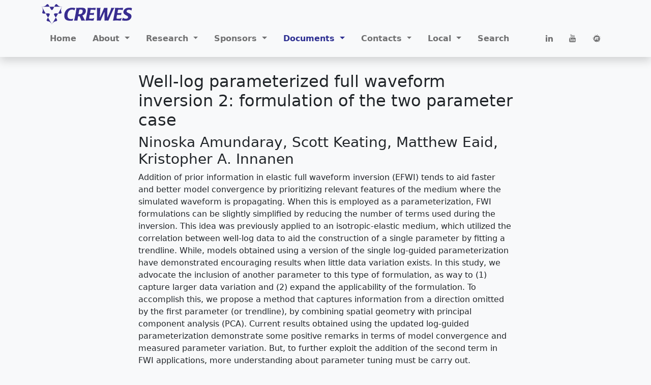

--- FILE ---
content_type: text/html; charset=UTF-8
request_url: https://www.crewes.org/Documents/ResearchReports/abstract.php?docid=CRR202202
body_size: 18451
content:

<!doctype html>
<html lang="en">

<head>
   <title>Research Reports</title>

   <!-- Required meta tags -->
   <meta charset="utf-8">
   <meta name="viewport" content="width=device-width, initial-scale=1">

   <!-- Bootstrap 5 CSS -->
   <link href="https://cdn.jsdelivr.net/npm/bootstrap@5.0.1/dist/css/bootstrap.min.css" rel="stylesheet" integrity="sha384-+0n0xVW2eSR5OomGNYDnhzAbDsOXxcvSN1TPprVMTNDbiYZCxYbOOl7+AMvyTG2x" crossorigin="anonymous">

   <!-- Add icon library -->
   <link rel="stylesheet" href="https://cdnjs.cloudflare.com/ajax/libs/font-awesome/4.7.0/css/font-awesome.min.css">

   <!-- Add local css -->
   <link rel="stylesheet" type="text/css" href="/common/css/crewes-theme.css">

</head>

<body class="bg-light">

<!-- START NAVBAR -->
<header class="navbar navbar-expand-lg navbar-light bg-light bd-navbar fixed-top shadow">

<nav class="container-lg flex-wrap" aria-label="Main navigation">
  <!--div class="container-fluid"-->

    <!--div class="navbar"-->
    <!-- CREWES LOGO -->
    <a class="navbar-brand p-0 me-2" href="/" aria-label="CREWES">
       <img src="/common/images/CREWESlogoBlue.svg" alt="" height="40px">
    </a>

    <!-- NAV BAR TOGGLE BUTTON -->
    <button class="navbar-toggler" type="button" data-bs-toggle="collapse" data-bs-target="#crNavbar" aria-controls="crNavbar" aria-expanded="false" aria-label="Toggle navigation">
      <span class="navbar-toggler-icon"></span>
    </button>
    
    <div class="collapse navbar-collapse" id="crNavbar">
      <ul class="navbar-nav flex-row flex-wrap bd-navbar-nav pt-2 py-md-0">

        <!-- HOME -->
        <li class="nav-item col-6 p-2 col-md-auto">		
          <a class="nav-link" id="1000" role="button" href="/">Home</a>
        </li>

        <!-- ABOUT US -->
        <li class="nav-item col-6 p-2 col-md-auto dropdown">
        <a class="nav-link dropdown-toggle" id="2000" href="#" role="button" data-bs-toggle="dropdown" aria-expanded="false">
        About
        </a>
          <ul class="dropdown-menu" aria-labelledby="2000">
            <li><a class="dropdown-item" id="2001" aria-current="false" href="/About_CREWES/index.php">About CREWES</a></li>	  

            <li><a class="dropdown-item" id="2013" aria-current="false" href="/About_CREWES/Sponsor_List/index.php">Sponsor List</a> </li>

            <li><a class="dropdown-item" id="2005" aria-current="false" href="/About_CREWES/Location/index.php">Location</a></li>

            <li><a class="dropdown-item" id="2003" aria-current="false" href="/About_CREWES/Grad_Opportunities/index.php">Graduate<br>&ensp;Opportunities</a></li>

             <li><hr class="dropdown-divider"></li>

            <li><a class="dropdown-item" id="2007" aria-current="false" href="/About_CREWES/Research_Overview/index.php">Research Overview</a></li>
            <li><a class="dropdown-item" id="2009" aria-current="false" href="/About_CREWES/Research_Facilities/index.php">Research Facilities</a></li>
             <li><hr class="dropdown-divider"></li>
            <li><a class="dropdown-item" id="2011" aria-current="false" href="/About_CREWES/Sponsor_Benefits/index.php">Sponsor Benefits</a></li>

          </ul>
        </li>

        <!-- RESEARCH LINKS --> 
        <li class="nav-item col-6 p-2 col-md-auto dropdown">	  
        <a class="nav-link dropdown-toggle" id="3000" href="#" role="button" data-bs-toggle="dropdown" aria-expanded="false">
        Research
        </a>
          <ul class="dropdown-menu" aria-labelledby="3000">
	    <!-- li class="navbar-text text-primary p-1">Seminars</li -->

            <li><a class="dropdown-item" id="3001" aria-current="false" href="/ResearchLinks/DataScience/index.php">Data Science</a></li>	  
            <li><hr class="dropdown-divider"></li>
	    <!-- li class="navbar-text text-primary p-1">Tutorials</li -->

            <li><a class="dropdown-item" id="3003" aria-current="false" href="/ResearchLinks/Full_Waveform_Inversion/index.php">Full Waveform<br>
&ensp;Inversion</a></li>
            <li><a class="dropdown-item" id="3005" aria-current="false" href="/ResearchLinks/Converted_Waves/index.php">Converted Waves</a></li>
            <li><a class="dropdown-item" id="3007" aria-current="false" href="/ResearchLinks/Joint_Inversion/index.php">Joint Inversion</a></li>

            <li><hr class="dropdown-divider"></li>
	    <!-- li class="navbar-text text-primary p-1">Software</li -->

            <li><a class="dropdown-item" id="3011" aria-current="false" href="/ResearchLinks/ExplorerPrograms/index.php">Explorer Programs</a></li>
            <li><a class="dropdown-item" id="3013" aria-current="false" href="/ResearchLinks/FreeSoftware/index.php">Matlab&reg; Toolbox<br>&ensp;and Textbook</a></li>
            <!-- li><a class="dropdown-item" id="3015" aria-current="false" href="/ResearchLinks/OnlinePapers/index.php">Online Papers</a></li -->
            <li><hr class="dropdown-divider"></li>

	    <!-- li class="navbar-text text-primary p-1">Other</li -->
            <li><a class="dropdown-item" id="3019" aria-current="false" href="/ResearchLinks/Errata/index.php">Errata</a></li>
            <li><a class="dropdown-item" id="3021" aria-current="false" href="/ResearchLinks/Field_Work/index.php">Field Work</a></li>
          </ul>
        </li>

        <!-- FOR OUR SPONSORS -->
        <li class="nav-item col-6 p-2 col-md-auto dropdown">	
        <a class="nav-link dropdown-toggle" href="#" id="4000" role="button" data-bs-toggle="dropdown" aria-expanded="false">
        Sponsors
	</a>
          <ul class="dropdown-menu" aria-labelledby="4000">
            <li><a class="dropdown-item" id="2013" aria-current="false" href="/About_CREWES/Sponsor_List/index.php">Sponsor List</a> </li>
            <li><a class="dropdown-item" id="4002" aria-current="false" href="/ForOurSponsors/ProtectedAccess/login.php">Login</a></li>
            <li><a class="dropdown-item" id="4003" aria-current="false" href="/ForOurSponsors/ProtectedAccess/logout.php">Logout</a></li>
             <li><a class="dropdown-item" id="4001" aria-current="false" href="/ForOurSponsors/ProtectedAccess/index.php">Accounts</a></li>
            <li><hr class="dropdown-divider"></li>

            <!-- li><hr class="dropdown-divider"></li -->
             <!-- li><a class="dropdown-item" id="4011" aria-current="false" href="/ForOurSponsors/OverviewSlides/index.php">Overview Slides</a></li -->
            <!-- li><hr class="dropdown-divider"></li -->
             <li><a class="dropdown-item" id="4015" aria-current="false" href="/ForOurSponsors/Meeting/index.php">Sponsors Meeting</a></li>
             <li><a class="dropdown-item" id="4003" aria-current="false" href="/Documents/ResearchReports/index.php">Reports</a></li>
             <li><a class="dropdown-item" id="4017" aria-current="false" href="/Documents/SlideShows/index.php">Talks</a></li>
             <li><a class="dropdown-item" id="4019" aria-current="false" href="/Documents/Posters/index.php">Posters</a></li>
             <li><a class="dropdown-item" id="4013" aria-current="false" href="/ForOurSponsors/TalksAndCourses/index.php">Courses</a></li>
            <li><hr class="dropdown-divider"></li>
             <li><a class="dropdown-item" id="4009" aria-current="false" href="/ForOurSponsors/Software/index.php">Software</a></li>
             <li><a class="dropdown-item" id="4021" aria-current="false" href="/ForOurSponsors/Feedback/index.php">Feedback</a></li>
          </ul>
        </li>

        <!-- DOCUMENTS -->
        <li class="nav-item col-6 p-2 col-md-auto dropdown">	
        <a class="nav-link dropdown-toggle" href="#" id="7000" role="button" data-bs-toggle="dropdown" aria-expanded="false">
        Documents
	</a>
          <ul class="dropdown-menu" aria-labelledby="7000">
            <li><a class="dropdown-item" id="7017" aria-current="false" href="/Documents/Publications/index.php">Publications</a></li>
            <li><a class="dropdown-item" id="7009" aria-current="false" href="/Documents/GraduateTheses/index.php">Theses</a></li>
            <li><a class="dropdown-item" id="7105" aria-current="false" href="/Documents/ConferenceAbstracts/index.php">Conferences</a></li>
            <li><a class="dropdown-item" id="7107" aria-current="false" href="/Documents/FridayTalks/index.php">Friday Talks</a></li>
            <li><a class="dropdown-item" id="7103" aria-current="false" href="/Documents/ResearchReports/index.php">Reports</a></li>
            <li><a class="dropdown-item" id="7117" aria-current="false" href="/Documents/SlideShows/index.php">Talks</a></li>
            <li><a class="dropdown-item" id="7119" aria-current="false" href="/Documents/Posters/index.php">Posters</a></li>
          </ul>
        </li>

        <!-- CONTACT US -->
        <li class="nav-item col-6 p-2 col-md-auto dropdown">	
        <a class="nav-link dropdown-toggle" href="#" id="5000" role="button" data-bs-toggle="dropdown" aria-expanded="false">
        Contacts
        </a>
          <ul class="dropdown-menu" aria-labelledby="5000">
             <li><a class="dropdown-item" id="5001" aria-current="false" href="/Contact_Us/index.php">General</a></li>
             <li><hr class="dropdown-divider"></li>
             <li><a class="dropdown-item" id="5003" aria-current="false" href="/Contact_Us/contacts.php?list=leadership">Leadership</a></li>
             <li><a class="dropdown-item" id="5009" aria-current="false" href="/Contact_Us/contacts.php?list=assoc">Associates</a></li>
             <li><a class="dropdown-item" id="5005" aria-current="false" href="/Contact_Us/contacts.php?list=staff">Staff</a></li>
             <li><a class="dropdown-item" id="5007" aria-current="false" href="/Contact_Us/contacts.php?list=students">Students</a></li>

          </ul>
        </li>
	
        <!-- FOR US -->
        <li class="nav-item col-6 p-2 col-md-auto dropdown">	
        <a class="nav-link dropdown-toggle" id="6000" href="/ForUs/" role="button" data-bs-toggle="dropdown" aria-expanded="false">
        Local
        </a>
          <ul class="dropdown-menu" aria-labelledby="6000">
            <li><a class="dropdown-item" id="6001" aria-current="false" href="/ForUs/Calendar/index.php"><img src="/common/images/lock-fill.svg" alt="" class="links">&nbsp; Calendar</a></li>
            <li><a class="dropdown-item" id="6003" aria-current="false" href="/ForUs/Authoring/index.php"><img src="/common/images/lock-fill.svg" alt="" class="links">&nbsp; Authoring <br>&emsp;&emsp;Guide</a></li>
            <li><a class="dropdown-item" id="6005" aria-current="false" href="/ForUs/Resources/index.php"><img src="/common/images/lock-fill.svg" alt="" class="links">&nbsp; Resources</a></li>
             <li><hr class="dropdown-divider"></li>
            <li><a class="dropdown-item" id="6009" aria-current="false" href="/ForUs/Publications/index.php"><img src="/common/images/lock-fill.svg" alt="" class="links">&nbsp; Publications</a></li>
            <li><a class="dropdown-item" id="6011" aria-current="false" href="/ForUs/ConfAbstracts/index.php"><img src="/common/images/lock-fill.svg" alt="" class="links">&nbsp; Conferences</a></li>
            <li><a class="dropdown-item" id="6013" aria-current="false" href="/ForUs/Theses/index.php"><img src="/common/images/lock-fill.svg" alt="" class="links">&nbsp; Theses</a></li>
            <li><a class="dropdown-item" id="6007" aria-current="false" href="/ForUs/Reports/index.php"><img src="/common/images/lock-fill.svg" alt="" class="links">&nbsp; Sponsors<br>&emsp;&emsp;Meeting</a></li>
             <li><hr class="dropdown-divider"></li>
            <!-- li><a class="dropdown-item" id="6017" aria-current="false" href="/ForUs/DataScience/index.php"><img src="/common/images/lock-fill.svg" alt="" class="links">&nbsp; Newsletter</a></li -->
             <!-- li><hr class="dropdown-divider"></li -->
            <li><a class="dropdown-item" id="6015" aria-current="false" href="/ForUs/Policies/index.php"><img src="/common/images/lock-fill.svg" alt="" class="links">&nbsp; Policies</a></li>
          </ul>
         </li>	

         <!-- SEARCH -->
          <li class="nav-item col-6 p-2 col-md-auto">	
	  <a class="nav-link crsearch" href="#" data-bs-toggle="modal" data-bs-target="#searchModal" role="button">Search</a>
         </li>
      </ul>

      <hr class="d-md-none">
      
      <ul class="navbar-nav flex-row flex-wrap ms-md-auto">
	<!-- SOCIAL MEDIA -->
         <!-- li class="nav-item col-6 p-2 col-md-auto">		
           <a class="nav-link twitter" href="https://twitter.com/crewes_uofc?lang=en" target="blank_">
             <i class="fa fa-twitter"></i>
	     <small class="d-md-none ms-2">Twitter</small>
          </a>
         </li -->
         <li class="nav-item col-6 p-2 col-md-auto">			 
           <a class="nav-link linkedin" href="https://www.linkedin.com/groups/4122656/" target="blank_">
             <i class="fa fa-linkedin"></i>
	     <small class="d-md-none ms-2">Linked In</small>
          </a>
         </li>
         <li class="nav-item col-6 p-2 col-md-auto">			 
           <a class="nav-link youtube" href="https://www.youtube.com/channel/UCaVqvHpQ-t6rSDdYSIuaJZQ" target="_blank">
             <i class="fa fa-youtube"></i>
	     <small class="d-md-none ms-2">You Tube</small>
          </a>
         </li>
         <li class="nav-item col-6 p-2 col-md-auto">			 
           <a class="nav-link meetup" href="https://www.meetup.com/crewes/" target="blank_">
             <i class="fa fa-meetup"></i>
	     <small class="d-md-none ms-2">Meetup</small>
          </a>
         </li>

      </ul>

    <!--/div-->		

  </div>
</nav>
</header>

<!-- SEARCH MODAL DIALOG -->
<div class="modal fade" id="searchModal" tabindex="-1" aria-labelledby="searchModalLabel" aria-hidden="true">
  <div class="modal-dialog modal-lg">
    <div class="modal-content">
      <div class="modal-header">
        <h5 class="modal-title"><img src="/common/images/CREWESlogoBlue.svg" alt=""></h5>
        <button type="button" class="btn-close" data-bs-dismiss="modal" aria-label="Close"></button>
      </div>
      <div class="modal-body">
      <script>
       (function ()
       {
           var cx='005714533532455292497:209o8gqdntj';
           var gcse = document.createElement('script');
           gcse.type = 'text/javascript';
           gcse.async = true;
           gcse.src = (document.location.protocol == 'https:' ? 'https:' : 'http:') +
               '//cse.google.com/cse.js?cx=' + cx;
           var s = document.getElementsByTagName('script')[0];
           s.parentNode.insertBefore(gcse, s);
       })();
      </script>
      <gcse:search></gcse:search>
      </div>
      <div class="modal-footer">
        <button type="button" class="btn btn-secondary" data-bs-dismiss="modal">Close</button>
        <!-- button type="button" class="btn btn-primary">Save changes</button -->
      </div>
    </div>
  </div>
</div>


<!-- END NAVBAR -->

<main>
  <div class="container">


    <div class="row justify-content-center">

      <!-- content column -->
      <div class="col-sm-8 bg-light">

      <!-- WARNING, NEXT LINE IS A KLUDGE SO PAGE APPEARS BELOW NAVBAR!!!! -->
      <!--h1 class="mt-5" style="font-size:0px">&nbsp;</h1-->

      <!-- A place to write JavaScript debugging messages -->
      <p id="crdebug"></p>

      <!-- BEGIN PAGE CONTENT -->
<h2>Well-log parameterized full waveform inversion 2: formulation of the two parameter case</h2>
<h3>Ninoska Amundaray, Scott Keating, Matthew Eaid, Kristopher A. Innanen</h3>
Addition of prior information in elastic full waveform inversion (EFWI) tends to aid faster and better model convergence by prioritizing relevant features of the medium where the simulated waveform is propagating. When this is employed as a parameterization, FWI formulations can be slightly simplified by reducing the number of terms used during the inversion. This idea was previously applied to an isotropic-elastic medium, which utilized the correlation between well-log data to aid the construction of a single parameter by fitting a trendline. While, models obtained using a version of the single log-guided parameterization have demonstrated encouraging results when little data variation exists. In this study, we advocate the inclusion of another parameter to this type of formulation, as way to (1) capture larger data variation and (2) expand the applicability of the formulation. To accomplish this, we propose a method that captures information from a direction omitted by the first parameter (or trendline), by combining spatial geometry with principal component analysis (PCA). Current results obtained using the updated log-guided parameterization demonstrate some positive remarks in terms of model convergence and measured parameter variation. But, to further exploit the addition of the second term in FWI applications, more understanding about parameter tuning must be carry out.
<div class="row row-cols-auto gap-2 p-3">
<a class="btn btn btn-outline-secondary" href="/Documents/ResearchReports/2022/CRR202202.pdf" role="button"><img src="/common/images/lock-fill.svg" alt="" class="links">&nbsp;Document</a><a class="btn btn btn-outline-secondary" href="reports.php?year=2022" role="button">Go Back</a></div>

<!-- END PAGE CONTENT -->
      </div>
    </div>
  </div>
</main>

<footer class="footer mt-auto py-3 bg-light">
  <div class="container">
    <div class="row text-center">
      <span class="text-muted">Copyright &copy; 2026. All rights reserved.</span>
    </div>
  </div>
</footer>

<!-- Optional JavaScript; choose one of the two! -->

<!-- Option 1: Bootstrap Bundle with Popper -->
<script src="https://cdn.jsdelivr.net/npm/bootstrap@5.0.1/dist/js/bootstrap.bundle.min.js" integrity="sha384-gtEjrD/SeCtmISkJkNUaaKMoLD0//ElJ19smozuHV6z3Iehds+3Ulb9Bn9Plx0x4" crossorigin="anonymous"></script>

<!-- Option 2: Separate Popper and Bootstrap JS -->
<!--
<script src="https://cdn.jsdelivr.net/npm/@popperjs/core@2.9.2/dist/umd/popper.min.js" integrity="sha384-IQsoLXl5PILFhosVNubq5LC7Qb9DXgDA9i+tQ8Zj3iwWAwPtgFTxbJ8NT4GN1R8p" crossorigin="anonymous"></script>
<script src="https://cdn.jsdelivr.net/npm/bootstrap@5.0.1/dist/js/bootstrap.min.js" integrity="sha384-Atwg2Pkwv9vp0ygtn1JAojH0nYbwNJLPhwyoVbhoPwBhjQPR5VtM2+xf0Uwh9KtT" crossorigin="anonymous"></script>
-->

<!-- Local javascript -->
<script src="/common/jscript/NavBarItems.js"></script>

</body>
</html>
